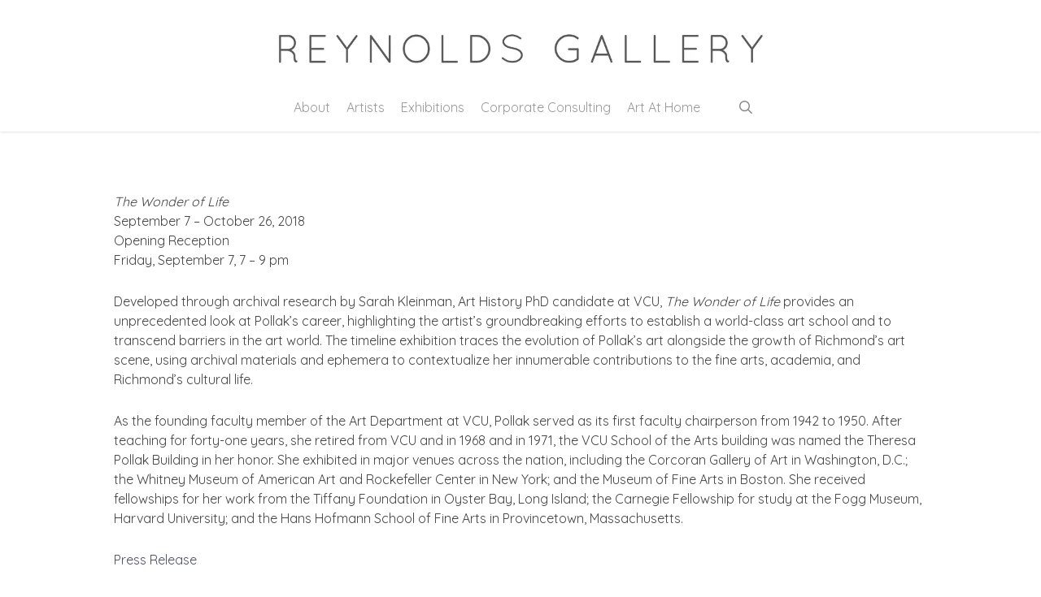

--- FILE ---
content_type: text/css
request_url: https://www.reynoldsgallery.com/wp-content/themes/reynolds/style.css?ver=17.4.1
body_size: 631
content:
/*
Theme Name: Reynolds Gallery
Template: salient
Version: 1
*/

body {background-color:#fff !important;}

a:link {color:#4c4f60;}
a:hover {color:#cccccc;}

.woocommerce .products.related {margin-top:3em !important;}

.home-wrap {background-color:#fff !important;}

.orbit-wrapper .left, .orbit-wrapper .right {display:none;}

.cart-outer, #mobile-cart-link, .icon-salient-cart {display:none;}

.slider-prev, .slider-next {display:none;}

.four-box-1 {float:left; clear:left; width:23%; height:auto; margin-left: 0; margin-right:.5rem; margin-top:.25em; display: block;}
.four-box   {float:left; width:23%; height:auto; margin-left:0; margin-right:.5rem; margin-top:.25em; display: block;}

.three-box-1 {float:left; clear:left; width:31%; height:auto; margin-left: 0; margin-right:.75rem; margin-top:.75em; display: block;}
.three-box   {float:left; width:31%; height:auto; margin-left:0; margin-right:.75rem; margin-top:.75em; display: block;}


.two-box-1 { float:left; clear:left; width:44%; height:auto; margin-left: 0; margin-right:3rem; margin-top:1em; display: block;}
.two-box { float:left; width:44%; height:auto; margin-left:0; margin-right:3rem; margin-top:1em; display: block;}

.single .heading-title {margin:5px 0 !important; padding:5px 0 !important;}

.n2-ow {font-family:Quicksand !important;}
#output {text-align:center;}

.recent-posts-title {display:none;}


#page-header-bg.hentry, #page-header-wrap {display:none!important;}

.post-header .meta-author,.post-header .meta-category, .post-header .meta-comment-count {display:none;}

#featured {background:#fff;}

.woocommerce-tabs .tabs {display:none;}

@media (max-width: 775px) {
  .three-box-1, .three-box {
    float: none;
    width:90%;
  }
}

--- FILE ---
content_type: text/plain
request_url: https://www.google-analytics.com/j/collect?v=1&_v=j102&a=1561234582&t=pageview&_s=1&dl=https%3A%2F%2Fwww.reynoldsgallery.com%2Fexhibitions%2Ftheresa-pollak-exhibition-2018%2F&ul=en-us%40posix&dt=Theresa%20Pollak%20-%20Reynolds%20Gallery&sr=1280x720&vp=1280x720&_u=IEBAAEABAAAAACAAI~&jid=413297765&gjid=1603892020&cid=1774097661.1765953193&tid=UA-7994403-21&_gid=2144077006.1765953193&_r=1&_slc=1&z=498651351
body_size: -452
content:
2,cG-VE769NCX6C